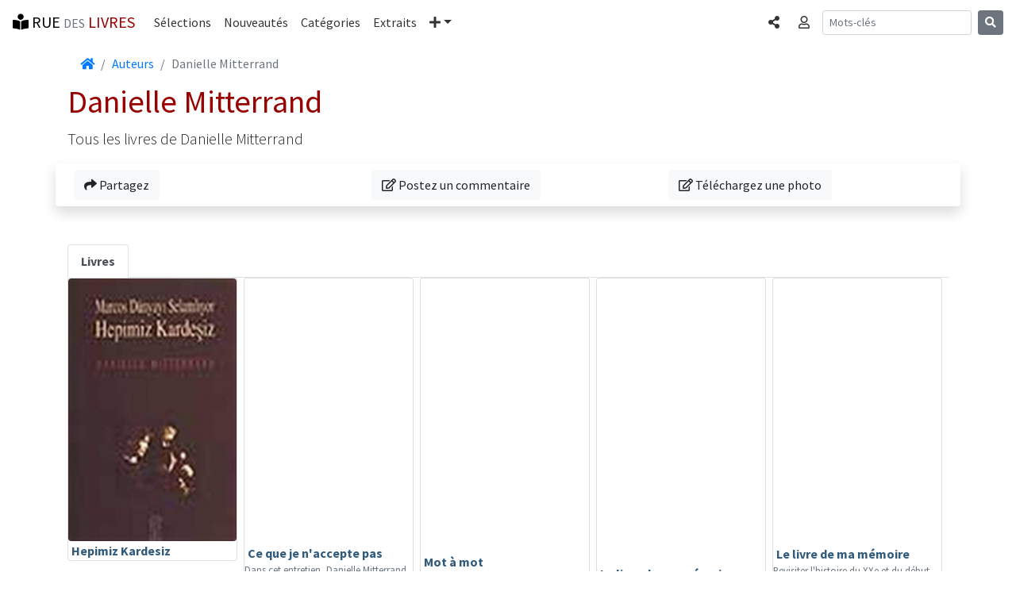

--- FILE ---
content_type: text/html; charset=UTF-8
request_url: https://www.rue-des-livres.com/auteurs/2714/danielle-mitterrand.html
body_size: 6631
content:
<!DOCTYPE html>
<html lang="fr">
<head>
    <meta charset="utf-8">
    <meta name="viewport" content="width=device-width, initial-scale=1, shrink-to-fit=no">
    <!-- Bootstrap CSS -->
    <link rel="stylesheet" href="https://stackpath.bootstrapcdn.com/bootstrap/4.1.3/css/bootstrap.min.css" integrity="sha384-MCw98/SFnGE8fJT3GXwEOngsV7Zt27NXFoaoApmYm81iuXoPkFOJwJ8ERdknLPMO" crossorigin="anonymous">
<title>Auteurs : Danielle Mitterrand</title>
<meta name="description" content="Biographie et bibliographie de Mitterrand Danielle. Sur cette page : les livres parus entre le 28 Février 1996 et le 1 Janvier 2015.">
<link rel="SHORTCUT ICON" HREF="/images/interface/favicon.ico">
<meta name="verify-v1" content="FfQ0E+P5dHerswEpWbczVNBIFJFB/yjcCMxGdQweIEo=" />
<meta name="msvalidate.01" content="3C4E3DBD838DACE6131DA4586EE41171" />
<META NAME="Publisher" CONTENT="Rue des livres">
<meta name="language" content="fr-FR" >
<meta name="google-site-verification" content="niSpMRTd99_KlDbVlDyLPt36zgn-8fBfoBu7Ej1OCSI" />



<style>@media (min-width:769px){.lead-auto{font-size:1.25rem;font-weight:300}}@media (max-width:768px){.lead-auto{font-size:1.1rem;line-height:1}}</style><link href="https://fonts.googleapis.com/css?family=Source+Sans+Pro:300,400,700,300italic,400italic,700italic" rel="stylesheet" type="text/css"><link rel="stylesheet" href="https://use.fontawesome.com/releases/v5.4.1/css/all.css" integrity="sha384-5sAR7xN1Nv6T6+dT2mhtzEpVJvfS3NScPQTrOxhwjIuvcA67KV2R5Jz6kr4abQsz" crossorigin="anonymous"><link rel="stylesheet" href="/css/rdl-bs-min.css" type="text/css" media="screen" />

<meta property="og:title" content="Danielle Mitterrand" />
<meta property="og:url" content="https://www.rue-des-livres.com/auteurs/2714/danielle-mitterrand.html" />
<meta property="og:image" content="https://www.rue-des-livres.com/images/og/generique.jpg" />
<meta property="og:type" content="books.author" />
<meta property="og:site_name" content="Rue des livres" />
<meta property="og:description" content="Biographie et bibliographie de Mitterrand Danielle. Sur cette page : les livres parus entre le 28 Février 1996 et le 1 Janvier 2015." />
<meta property="fb:app_id" content="170951287887" />


<script src="/plugins/lazysizes/lazysizes.min.js" async="" type="bad869bfbfb9aefd87db21a8-text/javascript"></script>

<!-- Global site tag (gtag.js) - Google Analytics -->
<script async src="https://www.googletagmanager.com/gtag/js?id=UA-11491106-1" type="bad869bfbfb9aefd87db21a8-text/javascript"></script>
<script type="bad869bfbfb9aefd87db21a8-text/javascript">
  window.dataLayer = window.dataLayer || [];
  function gtag(){dataLayer.push(arguments);}
  gtag('js', new Date());
  gtag('config', 'UA-11491106-1', {'content_group1': 'auteurs'});
</script>
<base href="https://www.rue-des-livres.com">
</head>
<body class="rdl">
	<nav class="navbar navbar-expand-md navbar-rdl2 sticky-top"><a class="navbar-brand" rel="home" href="/"><i class="fas fa-book-reader" aria-hidden="true"></i> RUE <span class="text-muted"><small>DES</small></span> <span class="bordeaux">LIVRES</span></a><button class="navbar-toggler" type="button" data-toggle="collapse" data-target="#navbarCollapse" aria-controls="navbarCollapse" aria-expanded="false" aria-label="Toggle navigation"><span class="navbar-toggler-icon"></span></button><div class="collapse navbar-collapse" id="navbarCollapse"><ul class="navbar-nav mr-auto"><li class="nav-item"><a class="nav-link" href="/coup_de_coeur/">Sélections</a></li><li class="nav-item"><a class="nav-link" href="/parutions/">Nouveautés</a></li><li class="nav-item"><a class="nav-link" href="/categories/">Catégories</a></li><li class="nav-item"><a class="nav-link" href="/extraits/">Extraits</a></li><li class="nav-item dropdown"><a class="nav-link dropdown-toggle" href="#" id="navbarDropdown" role="button" data-toggle="dropdown" aria-haspopup="true" aria-expanded="false"><i class="fas fa-plus" aria-hidden="true"></i><span class="sr-only">Plus</span></a><div class="dropdown-menu" aria-labelledby="navbarDropdown"><a class="dropdown-item" href="/top_ventes/">Meilleures ventes</a><a class="dropdown-item" href="/avis/">Les avis</a><a class="dropdown-item active" href="/auteurs/">Les auteurs</a><a class="dropdown-item" href="/editeurs/">Les éditeurs</a></div></li></ul><ul class="navbar-nav mr-2 navbar-right"><li class="nav-item"><a data-toggle="modal" data-target="#BsCollapseShare" role="button" class="nav-link" aria-expanded="false" aria-controls="BsCollapseShare"><span class="sr-only">Partager </span><i class="fas fa-share-alt" aria-hidden="true"></i></a></li></ul><ul class="navbar-nav mr-2 navbar-right"><li class="nav-item"><a data-toggle="collapse" href="#BsCollapseConnexion" role="button" class="nav-link" aria-expanded="false" aria-controls="BsCollapseConnexion"><span class="sr-only">Connexion </span><i class="far fa-user" aria-hidden="true"></i></a></li></ul></div><form class="form-inline mt-2 mt-md-0 d-none d-lg-block" method="POST" action="index.php"><input type="hidden" name="task" value="recherche"><input type="hidden" name="ot" value="auteurs"><input class="form-control form-control-sm mr-sm-2" type="text" name="am_keywords" placeholder="Mots-clés" aria-label="Recherche"><button class="btn btn-secondary btn-sm my-2 my-sm-0" type="submit"><i class="fas fa-search" aria-hidden="true"></i></button></form><ul class="navbar-nav mr-2 navbar-right d-block d-md-block d-lg-none"><li class="nav-item"><a data-toggle="modal" data-target="#BsCollapseSearch" role="button" class="nav-link" aria-expanded="false" aria-controls="BsCollapseSearch"><span class="sr-only">Rechercher </span><i class="fas fa-search" aria-hidden="true"></i></a></li></ul></nav><div class="container"><div class="collapse border border-dark rounded-bottom shadow-sm p-3 mb-5 bg-white" id="BsCollapseConnexion"></div></div><div class="modal fade" id="BsCollapseShare" tabindex="-1" role="dialog" aria-labelledby="BsCollapseShareTitle" aria-hidden="true">
	<div class="modal-dialog modal-dialog-centered modal-sm" role="document">
	  <div class="modal-content">
	    <div class="modal-header">
	 	<div class="modal-title h5" id="BsCollapseShareTitle">Partager</div>
	      <button type="button" class="close" data-dismiss="modal" aria-label="Fermer"><span aria-hidden="true">&times;</span></button>
	    </div>
	    <div class="modal-body"><div><a href="https://www.facebook.com/sharer/sharer.php?u=https%3A%2F%2Fwww.rue-des-livres.com%2Fauteurs%2F2714%2Fdanielle-mitterrand.html" class="h3 m-2" title="Partager sur Facebook" target="_blank" rel="nofollow noopener"><span style="color:#4267b2"><i class="fab fa-facebook-f" aria-hidden="true"></i></span> <span class="text-muted"><small>Facebook</small></span></a></div><div><a href="https://twitter.com/home?status=Auteurs+%3A+Danielle+Mitterrand+https%3A%2F%2Fwww.rue-des-livres.com%2Fauteurs%2F2714%2Fdanielle-mitterrand.html" class="h3 m-2" title="Partager sur Twitter" target="_blank" rel="nofollow noopener"><span style="color:#38A1F3"><i class="fab fa-twitter" aria-hidden="true"></i></span> <span class="text-muted"><small>Twitter</small></span></a></div><div><a href="https://www.linkedin.com/shareArticle?mini=true&url=https%3A%2F%2Fwww.rue-des-livres.com%2Fauteurs%2F2714%2Fdanielle-mitterrand.html" class="h3 m-2" title="Partager sur Linkedin" target="_blank" rel="nofollow noopener"><span style="color:#0077B5"><i class="fab fa-linkedin-in" aria-hidden="true"></i></span> <span class="text-muted"><small>Linkedin</small></span></a></div></div></div></div></div><div class="modal fade" id="BsCollapseSearch" tabindex="-1" role="dialog" aria-labelledby="BsCollapseSearchTitle" aria-hidden="true">
	<div class="modal-dialog modal-dialog-centered modal-sm" role="document">
	  <div class="modal-content">
	    <div class="modal-header">
	 	<div class="modal-title h5" id="BsCollapseSearchTitle">Rechercher</div>
	      <button type="button" class="close" data-dismiss="modal" aria-label="Fermer"><span aria-hidden="true">&times;</span></button>
	    </div>
	    <div class="modal-body"><form class="form-inline mt-2 mt-md-0" method="POST" action="index.php"><input type="hidden" name="task" value="recherche"><input type="hidden" name="ot" value="auteurs"><input class="form-control form-control-sm mr-sm-2" type="text" name="am_keywords" placeholder="Mots-clés" aria-label="Recherche"><button class="btn btn-secondary btn-sm my-2 my-sm-0" type="submit"><i class="fas fa-search" aria-hidden="true"></i></button></form><p class="text-muted">Rechercher un livre, un auteur, un éditeur...</p></div></div></div></div>
	<main class="container"><nav aria-label="Fil d'Ariane"><ol class="breadcrumb bg-white m-0"><li class="breadcrumb-item"><a href="/" rel="home"><i class="fas fa-home" aria-hidden="true"></i><span class="sr-only"> Accueil</span></a></li><li class="breadcrumb-item"><a href="/auteurs/">Auteurs</a></li><li class="breadcrumb-item active" aria-current="page">Danielle Mitterrand</li></ol></nav><div class="modal fade" id="BsCollapseCommentaire" tabindex="-1" role="dialog" aria-labelledby="BsCollapseCommentaireTitle" aria-hidden="true">
		<div class="modal-dialog modal-dialog-centered modal-lg" role="document">
		  <div class="modal-content"><div class="modal-header">
		 	<div class="modal-title h5" id="BsCollapseCommentaireTitle">Votre commentaire</div>
		      <button type="button" class="close" data-dismiss="modal" aria-label="Fermer"><span aria-hidden="true">&times;</span></button>
		    </div>
		    <div class="modal-body"><p class="lead">Nous validons tous les commentaires avant publication. Si votre commentaire est privé et ne s'adresse qu'au responsable de Rue des livres, utilisez plutôt le <a href="/contact/" class="titre_item"> formulaire de contact</a>.</p><form method="POST" action="/index.php" id="form_saisie_commentaire"><input type="hidden" name="task" value="auteurs"><input type="hidden" name="mode" value="validation_commentaire"><input type="hidden" name="formvars[ItemType]" value="auteur"><input type="hidden" name="formvars[ItemId]" value="2714"><input type="hidden" name="ItemType" value="auteur"><input type="hidden" name="ItemId" value="2714"><input type="hidden" name="formvars[controle]" value="32542e591663cefce5bd74c1da0a067b"><div class="form-group row"><label for="form_titre" class="col-sm-2 col-form-label col-form-label-sm">Titre :</label><div class="col-sm-10"><input type="text" name="formvars[Titre]" class="form-control" id="form_titre" placeholder="Titre (facultatif)"></div></div><div class="form-group row"><label for="form_avis" class="col-sm-2 col-form-label col-form-label-sm">Votre commentaire :</label><div class="col-sm-10"><textarea name="formvars[Texte]" class="form-control" id="form_avis" rows="5" required></textarea></div></div><div class="form-group row"><label for="form_signature" class="col-sm-2 col-form-label col-form-label-sm">Signature :</label><div class="col-sm-10"><input type="text" class="form-control" name="formvars[Signature]" id="form_signature" placeholder="(facultatif)" value=""></div></div><div class="form-group row"><label for="form_note" class="col-sm-2 col-form-label col-form-label-sm">Votre note (facultatif)</label><div class="col-sm-2"><select class="form-control form-control-sm" name="formvars[Rating]" id="form_note"><option value="-1">Pas de note</option><option value="0">0</option><option value="1">1</option><option value="2">2</option><option value="3">3</option><option value="4">4</option><option value="5">5</option></select></div></div><div class="text-center"><button type="submit" class="btn btn-primary mt-2 mb-2">Envoyer</button></div></form></div></div></div></div><div class="modal fade" id="BsCollapseUpload" tabindex="-1" role="dialog" aria-labelledby="BsCollapseUploadTitle" aria-hidden="true">
		<div class="modal-dialog modal-dialog-centered modal-lg" role="document">
		  <div class="modal-content"><div class="modal-header">
		 	<div class="modal-title h5" id="BsCollapseUploadTitle">Votre photo</div>
		      <button type="button" class="close" data-dismiss="modal" aria-label="Fermer"><span aria-hidden="true">&times;</span></button>
		    </div>
		    <div class="modal-body"><p class="lead">Votre photo sera validée avant publication. Merci pour votre participation.</p><form method="POST" action="/index.php" enctype="multipart/form-data" id="form_saisie_photo"><input type="hidden" name="task" value="auteurs"><input type="hidden" name="mode" value="validation_form_photo"><input type="hidden" name="formvars[ItemType]" value="auteur"><input type="hidden" name="formvars[ItemId]" value="2714"><input type="hidden" name="MAX_FILE_SIZE" value="10000000"><input type="hidden" name="ItemType" value="auteur"><input type="hidden" name="ItemId" value="2714"><input type="hidden" name="formvars[controle]" value="6210c985628ccdba597c5765f23bed91"><div class="form-group row"><label for="photo" class="col-sm-2 col-form-label col-form-label-sm">Choisissez la photo &agrave; t&eacute;l&eacute;charger</label><div class="col-sm-10"><input name="photo" size="20" id="photo" type="file" required/></div></div><div class="form-group row"><label for="form_legende" class="col-sm-2 col-form-label col-form-label-sm">Légende :</label><div class="col-sm-10"><input type="text" class="form-control" name="formvars[Legende]" id="form_signature" placeholder="(facultatif)" value=""></div></div><div class="text-center"><button type="submit" class="btn btn-primary mt-2 mb-2">Envoyer</button></div></form></div></div></div></div><h1>Danielle Mitterrand</h1><div><p class="lead-auto text-justify">Tous les livres de Danielle Mitterrand</p><div class="row shadow p-2 mb-5 bg-white rounded"><div class="col-sm"><button type="button" class="btn btn-light" data-toggle="modal" data-target="#BsCollapseShare"><i class="fas fa-share" aria-hidden="true"></i> Partagez</button></div><div class="col-sm"><a data-toggle="modal" data-target="#BsCollapseCommentaire" role="button" class="btn btn-light" aria-expanded="false" aria-controls="BsCollapseCommentaire"><span class="sr-only">Donnez votre avis sur cet auteur </span><i class="far fa-edit" aria-hidden="true"></i> Postez un commentaire</a></div><div class="col-sm"><a data-toggle="modal" data-target="#BsCollapseUpload" role="button" class="btn btn-light" aria-expanded="false" aria-controls="BsCollapseUpload"><span class="sr-only">Téléchargez une photo de cette librairie </span><i class="far fa-edit" aria-hidden="true"></i> Téléchargez une photo</a></div></div></div><ul class="nav nav-tabs mt-3">  <li class="nav-item"><span class="nav-link active font-weight-bold">Livres</span></li></ul><div class="waterfall" data-col-min-width="210" id="waterfall_livres_auteurs"><div class="card mr-2 mb-3 card-compact " style="line-height:1;"><a href="/livre/9758086219/hepimiz-kardesiz.html" class="titre_item"><img class="card-img-top rounded lazyload" data-src="https://pim.rue-des-livres.com/c7/t5/j6/9789758086214_200x301.jpg" src="/images/interface/pixel.gif" alt="Hepimiz Kardesiz" style="width:220px;height:331px;max-width:100%; max-height:331px"><div class="p-1"><div>Hepimiz Kardesiz</div></div></a></div><div class="card mr-2 mb-3 card-compact " style="line-height:1;"><a href="/livre/2815904012/ce_que_je_n_accepte_pas.html" class="titre_item"><img class="card-img-top rounded lazyload" data-src="https://pim.rue-des-livres.com/j7/n7/z7/9782815904018_200x304.jpg" src="/images/interface/pixel.gif" alt="Ce que je n'accepte pas" style="width:220px;height:334px;max-width:100%; max-height:334px"><div class="p-1"><div>Ce que je n'accepte pas</div></div></a><p class="card-text text-muted"><small>Dans cet entretien, Danielle Mitterrand revient sur ses combats pour les droits de l'Homme, le droit à l'eau, les peuples indigènes et analyse la crise politique, démocratique, économique,...</small></p></div><div class="card mr-2 mb-3 card-compact " style="line-height:1;"><a href="/livre/2749115779/mot_a_mot.html" class="titre_item"><img class="card-img-top rounded lazyload" data-src="https://pim.rue-des-livres.com/w8/l2/t3/9782749115771_200x314.jpg" src="/images/interface/pixel.gif" alt="Mot à mot" style="width:220px;height:345px;max-width:100%; max-height:345px"><div class="p-1"><div>Mot à mot</div></div></a><p class="card-text text-muted"><small>Petit abécédaire des noms et des notions qui ont marqué le destin de Danielle Mitterrand, femme politique et épouse de Président. Chaque mot participe au portrait et éclaire ce parcours hors...</small></p></div><div class="card mr-2 mb-3 card-compact " style="line-height:1;"><a href="/livre/2070363899/le_livre_de_ma_memoire.html" class="titre_item"><img class="card-img-top rounded lazyload" data-src="https://pim.rue-des-livres.com/h1/13/cf/9782070363896_200x328.jpg" src="/images/interface/pixel.gif" alt="Le livre de ma mémoire" style="width:220px;height:360px;max-width:100%; max-height:360px"><div class="p-1"><div>Le livre de ma mémoire</div></div></a><p class="card-text text-muted"><small>Danielle Mitterrand, fidèle à ses racines, va traverser trois républiques, participer au combat contre le nazisme et persévérer dans des engagements politiques ancrés dans la laïcité, la...</small></p></div><div class="card mr-2 mb-3 card-compact " style="line-height:1;"><a href="/livre/2350130894/le_livre_de_ma_memoire.html" class="titre_item"><img class="card-img-top rounded lazyload" data-src="https://pim.rue-des-livres.com/w6/p5/t0/9782350130897_200x305.jpg" src="/images/interface/pixel.gif" alt="Le livre de ma mémoire" style="width:220px;height:335px;max-width:100%; max-height:335px"><div class="p-1"><div>Le livre de ma mémoire</div></div></a><p class="card-text text-muted"><small>Revisiter l'histoire du XXe et du début du XXIe siècles à travers l'évocation de sa propre existence, c'est le pari audacieux auquel se livre Danielle Mitterrand. Une manière pour elle...</small></p></div><div class="card mr-2 mb-3 card-compact " style="line-height:1;"><a href="/livre/2916073205/eloge_de_l_eau.html" class="titre_item"><img class="card-img-top rounded lazyload" data-src="https://pim.rue-des-livres.com/f7/z4/i3/9782916073200_200x200.jpg" src="/images/interface/pixel.gif" alt="Éloge de l'eau" style="width:220px;height:220px;max-width:100%; max-height:220px"><div class="p-1"><div>Éloge de l'eau</div></div></a><p class="card-text text-muted"><small>Un beau livre, aux photographies somptueuses, qui fait le point sur l'un des enjeux majeurs du XXIème siècle : la problématique de l'eau sur la planète. Un texte engagé, tourné vers...</small></p></div><div class="card mr-2 mb-3 card-compact " style="line-height:1;"><a href="/livre/2266076787/ces_hommes_sont_avant_tout_nos_freres.html" class="titre_item"><img class="card-img-top rounded lazyload" data-src="https://pim.rue-des-livres.com/e6/i2/c7/9782266076784_200x329.jpg" src="/images/interface/pixel.gif" alt="Ces hommes sont avant tout nos frères" style="width:220px;height:361px;max-width:100%; max-height:361px"><div class="p-1"><div>Ces hommes sont avant tout nos frères</div></div></a><p class="card-text text-muted"><small>Un village au fond de la jungle, dans la province la plus reculée du Mexique, le Chiapsa. En cette nuit du 18 avril 1996, Danielle Mitterrand attend. Des heures durant, elle attend. Puis l'ombre...</small></p></div><div class="card mr-2 mb-3 card-compact " style="line-height:1;"><a href="/livre/2742726713/echanger_la_vie.html" class="titre_item"><img class="card-img-top rounded lazyload" data-src="https://pim.rue-des-livres.com/r2/t5/d0/9782742726714_200x281.jpg" src="/images/interface/pixel.gif" alt="Echanger la vie" style="width:220px;height:309px;max-width:100%; max-height:309px"><div class="p-1"><div>Echanger la vie</div></div></a><p class="card-text text-muted"><small>Connaissance, travail, services... que faire pour que les échanges entre les êtres humains ne se limitent pas à des rapports marchands ? Une réflexion sur le devenir de l'individu.</small></p></div><div class="card mr-2 mb-3 card-compact " style="line-height:1;"><a href="/livre/225314536X/le_printemps_des_insoumis.html" class="titre_item"><img class="card-img-top rounded lazyload" data-src="https://pim.rue-des-livres.com/b7/r6/x3/9782253145363_200x324.jpg" src="/images/interface/pixel.gif" alt="Le printemps des insoumis" style="width:220px;height:356px;max-width:100%; max-height:356px"><div class="p-1"><div>Le printemps des insoumis</div></div></a><p class="card-text text-muted"><small>L'auteur évoque la fondation France-libertés et les actions qu'elle a dirigées à travers le monde, ses discussions enflammées avec son mari, François Mitterrand. Un livre tendre, drôle mais...</small></p></div><div class="card mr-2 mb-3 card-compact " style="line-height:1;"><a href="/livre/2841143465/le_printemps_des_insoumis.html" class="titre_item"><img class="card-img-top rounded lazyload" data-src="https://pim.rue-des-livres.com/x9/h9/p9/9782841143467_200x311.jpg" src="/images/interface/pixel.gif" alt="Le printemps des insoumis" style="width:220px;height:342px;max-width:100%; max-height:342px"><div class="p-1"><div>Le printemps des insoumis</div></div></a><p class="card-text text-muted"><small>L'auteur évoque la fondation France-liberté et les actions qu'elle a dirigées à travers le monde, ses discussions enflammées avec son mari François Mitterrand. Un livre tendre, drôle mais...</small></p></div><div class="card mr-2 mb-3 card-compact " style="line-height:1;"><a href="/livre/2266072331/en_toutes_libertes.html" class="titre_item"><img class="card-img-top rounded lazyload" data-src="https://pim.rue-des-livres.com/a9/x5/h9/9782266072335_200x332.jpg" src="/images/interface/pixel.gif" alt="En toutes libertés" style="width:220px;height:365px;max-width:100%; max-height:365px"><div class="p-1"><div>En toutes libertés</div></div></a><p class="card-text text-muted"><small>Les mémoires de celle qui fut épouse du dirigeant socialiste puis président de la République française pendant quatorze ans.</small></p></div><div class="card mr-2 mb-3 card-compact " style="line-height:1;"><a href="/livre/2841142205/ces_hommes_sont_avant_tout_nos_freres___recit.html" class="titre_item"><img class="card-img-top rounded lazyload" data-src="https://pim.rue-des-livres.com/i8/c1/d5/9782841142200_200x309.jpg" src="/images/interface/pixel.gif" alt="Ces hommes sont avant tout nos frères : Récit" style="width:220px;height:339px;max-width:100%; max-height:339px"><div class="p-1"><div>Ces hommes sont avant tout nos frères : Récit</div></div></a><p class="card-text text-muted"><small>L'auteur raconte sa rencontre avec les Indiens du Chiapas et les militants zapatistes qui combattent en leur faveur depuis quatorze ans contre le gouvernement mexicain. A la lumière de cette...</small></p></div><div class="card mr-2 mb-3 card-compact " style="line-height:1;"><a href="/livre/284114156X/en_toutes_libertes.html" class="titre_item"><img class="card-img-top rounded lazyload" data-src="https://pim.rue-des-livres.com/s6/d4/z8/9782841141562_200x320.jpg" src="/images/interface/pixel.gif" alt="En toutes libertés" style="width:220px;height:352px;max-width:100%; max-height:352px"><div class="p-1"><div>En toutes libertés</div></div></a><p class="card-text text-muted"><small>1939 - 1940 : c'est la drôle de guerre... J'ai quatorze ans. Ma poitrine bat la chamade : "Et je serait à Huez Heureux si vous le voulez, malheureux s'il vous plaît." Le coeur chaviré, je lis...</small></p></div></div></main>
	
	<footer class="bg-secondary text-white"><hr><div class="text-center mt-2 mb-2">&copy; Rue des livres - Tous droits réservés &nbsp;|&nbsp;<a href="/contact/">Contact</a>&nbsp;|&nbsp;<a href="/inscription/newsletter.html">Newsletter</a></div></footer>
	<script src="https://code.jquery.com/jquery-3.0.0.min.js" type="bad869bfbfb9aefd87db21a8-text/javascript"></script>
    <script src="https://cdnjs.cloudflare.com/ajax/libs/popper.js/1.14.3/umd/popper.min.js" integrity="sha384-ZMP7rVo3mIykV+2+9J3UJ46jBk0WLaUAdn689aCwoqbBJiSnjAK/l8WvCWPIPm49" crossorigin="anonymous" type="bad869bfbfb9aefd87db21a8-text/javascript"></script>
    <script src="https://stackpath.bootstrapcdn.com/bootstrap/4.1.3/js/bootstrap.min.js" integrity="sha384-ChfqqxuZUCnJSK3+MXmPNIyE6ZbWh2IMqE241rYiqJxyMiZ6OW/JmZQ5stwEULTy" crossorigin="anonymous" type="bad869bfbfb9aefd87db21a8-text/javascript"></script>
<script type="application/ld+json"> {"@context": "https://schema.org", "@type": "BreadcrumbList", "itemListElement":[{ "@type": "ListItem", "position": 1, "item": { "@id": "/", "name": "Accueil" } },{ "@type": "ListItem", "position": 2, "item": { "@id": "https://www.rue-des-livres.com/auteurs/", "name": "Auteurs" } },{ "@type": "ListItem", "position": 3, "item": { "@id": "https://www.rue-des-livres.com/auteurs/2714/danielle-mitterrand.html", "name": "Danielle Mitterrand" } }]}</script><script type="application/ld+json"> {"@context": "https://schema.org", "@type": "Person", "name": "Danielle Mitterrand"}</script><script src="/plugins/Waterfall/js/zepto.js" type="bad869bfbfb9aefd87db21a8-text/javascript"></script>
<script src="/plugins/Waterfall/js/jquery.waterfall-min.js" type="bad869bfbfb9aefd87db21a8-text/javascript"></script>

<script type="bad869bfbfb9aefd87db21a8-text/javascript">$(document).ready(function(){
		var request = $.ajax({
			dataType: "script",             
			type: "POST",
			url: '/jqa/filldata.php',
			data: { bs_menu : '1',  task : 'auteurs'}
		});
	})
	</script>
<script src="/cdn-cgi/scripts/7d0fa10a/cloudflare-static/rocket-loader.min.js" data-cf-settings="bad869bfbfb9aefd87db21a8-|49" defer></script><script defer src="https://static.cloudflareinsights.com/beacon.min.js/vcd15cbe7772f49c399c6a5babf22c1241717689176015" integrity="sha512-ZpsOmlRQV6y907TI0dKBHq9Md29nnaEIPlkf84rnaERnq6zvWvPUqr2ft8M1aS28oN72PdrCzSjY4U6VaAw1EQ==" data-cf-beacon='{"version":"2024.11.0","token":"16869448b11f45fbb9cedbc6ee3ccf4a","r":1,"server_timing":{"name":{"cfCacheStatus":true,"cfEdge":true,"cfExtPri":true,"cfL4":true,"cfOrigin":true,"cfSpeedBrain":true},"location_startswith":null}}' crossorigin="anonymous"></script>
</body></html>

--- FILE ---
content_type: text/javascript;charset=UTF-8
request_url: https://www.rue-des-livres.com/jqa/filldata.php
body_size: 322
content:


var element_id = document.getElementById('BsCollapseConnexion');
element_id.innerHTML = '<div class="h5">Connectez-vous</div><form method="POST" action="/index.php"><input type="hidden" name="task" value="u_login"><input type="hidden" name="mode" value="validation"><div class="form-row mt-2"><div class="form-group col-sm-4"><label class="sr-only" for="form_email">Votre email</label><input type="email" class="form-control" id="form_email" name="formvars[email]" aria-describedby="emailHelp" placeholder="Indiquez votre email" required><small id="emailHelp" class="form-text text-muted">Nous ne diffusons ni ne partageons jamais ces informations. Vous ne recevrez aucune publicité de notre part.</small><div class="invalid-feedback">Indiquez votre adresse email</div></div><div class="form-group col-sm-4"><label class="sr-only" for="form_password">Mot de passe</label><input type="password" class="form-control" name="formvars[password]" id="form_password" placeholder="Votre mot de passe" required><div class="invalid-feedback">Indiquez votre mot de passe</div></div><div class="col-auto"><button type="submit" class="btn btn-primary">Valider</button></div></div></form><div class="h5">Pas encore inscrit ?</div><p class="text-muted">Crééz votre compte pour participer à la vie du site, poster vos avis, gérer votre bibliothèque, vos favoris, intégrer la communauté, échanger avec les autres membres....<a href="/inscription/">Créer mon compte</a>.</p>';

--- FILE ---
content_type: application/javascript
request_url: https://www.rue-des-livres.com/plugins/Waterfall/js/jquery.waterfall-min.js
body_size: 2294
content:
!function(t){function e(t){t||(t="transform");var e=document.defaultView.getComputedStyle(document.body,"");return e[t]?"":e["-webkit-"+t]?"-webkit-":e["-moz-"+t]?"-moz-":e["-o-"+t]?"-o-":e["-khtml-"+t]?"-khtml-":!1}var i=(t(window),t(window.document),t(window.document.body),e()),s=function(e,i){this.$el=t(e),this.el=e[0],this._create(i)};s.defaultClass="waterfall",t.extend(s.prototype,{options:{colMinWidth:300,defaultContainerWidth:window.clientWidth,autoresize:!0,maxCols:16,updateDelay:25,useCalc:void 0,useTranslate3d:void 0,animateShow:!1,reflow:null},_create:function(i){var s=this,l=s.options=t.extend({},s.options,i);this.items=[],s.lastHeights=[],s.lastItems=[],s.colPriority=[],s.baseOrder=[];var a=getComputedStyle(s.el);s.el.style.minHeight=a.height,"static"===s.$el.css("position")&&(s.el.style.position="relative"),void 0===l.useCalc&&(this.calcPrefix=function(){for(var t=document.createElement("div"),e=["calc","-webkit-calc","-moz-calc","-o-calc"],i=0;i<e.length;++i){var s=e[i];if(t.style.cssText="width:"+s+"(1px);",t.style.length)return s}}(),l.useCalc=!!this.calcPrefix),void 0===l.useTranslate3d&&(l.useTranslate3d=!!e("transform"));var o;l.itemSelector?(o=s.$el.find(l.itemSelector),o.detach(),s.$el.children().remove(),s.$el.append(o)):o=s.$el.children(),o.each(function(t,e){s.items.push(e),s._initItem(e)}),s.lastItem=s.items[s.items.length-1],s.firstItem=s.items[0],s._update(),l.autoresize&&t(window).resize(s.reflow.bind(s)),this._observeMutations()},_observeMutations:function(){window.MutationObserver?(this.observer=new MutationObserver(function(t){for(var e=t.length,i=0;e>i;i++)t[i].removedNodes.length&&this._removedItems(Array.prototype.slice.apply(t[i].removedNodes)),t[i].addedNodes.length&&this._addedItems(Array.prototype.slice.apply(t[i].addedNodes))}.bind(this)),this.observer.observe(this.el,{attributes:!1,childList:!0,characterData:!1})):this.$el.on("DOMNodeInserted",function(t){var e=(t.originalEvent||t).target;1===e.nodeType&&this._addedItems([e])}.bind(this))},reflow:function(){var t=this,e=t.options;return window.clearTimeout(t._updateInterval),t._updateInterval=window.setTimeout(t._update.bind(t),e.updateDelay),t},_addedItems:function(t){for(var e=(this.options,t.length),i=0;e>i;i++){var s=t[i];1===s.nodeType&&(this.items.push(s),this._initItem(s))}for(var i=0;e>i;i++)this._placeItem(t[i]);this.lastItem=this.items[this.items.length-1],this._maximizeHeight()},_removedItems:function(t){var e=(t.length,this.el.childNodes),i=e.length;this.items.length=0;for(var s=0;i>s;s++)1===e[s]&&this.items.push(e[s]);this.lastItem=this.items[this.items.length-1],this._update()},_trigger:function(t,e){try{this.options[t]&&this.options[t].call(this.$el,e),this.$el.trigger(t,[e])}catch(i){throw i}},_initItem:function(t){var e=this.options,i=t.getAttribute("data-span")||1;i="all"===i?e.maxCols:Math.max(0,Math.min(~~i,e.maxCols)),t.span=i;var s=getComputedStyle(t);t.mr=~~s.marginRight.slice(0,-2),t.ml=~~s.marginLeft.slice(0,-2),t.bt=~~s.borderTopWidth.slice(0,-2),t.bb=~~s.borderBottomWidth.slice(0,-2),t.mt=~~s.marginTop.slice(0,-2),t.mb=~~s.marginBottom.slice(0,-2),t.style.position="absolute",this._setItemWidth(t);var l=t.getAttribute("data-float")||t.getAttribute("data-column");switch(l){case null:t.floatCol=null;break;case"right":case"last":t.floatCol=-i;break;case"left":case"first":t.floatCol=0;break;default:t.floatCol=~~l-1}e.animateShow&&(e.useTranslate3d||(t.style.top=this.lastHeights[this.colPriority[this.colPriority.length-1]]+"px",t.style.left=this.colWidth*this.colPriority[this.colPriority.length-1]+"px"),t.removeAttribute("hidden"))},_initLayoutParams:function(){var t=this,e=t.options,i=window.getComputedStyle(t.el),s=0,l=t.lastItems.length;t.pl=~~i.paddingLeft.slice(0,-2),t.pt=~~i.paddingTop.slice(0,-2),t.pr=~~i.paddingRight.slice(0,-2),t.pb=~~i.paddingBottom.slice(0,-2),t.lastHeights.length=0,t.colPriority.length=0,t.baseOrder.length=0,t.colWidth=t.el.clientWidth-t.pl-t.pr,t.lastItems.length=~~(t.colWidth/e.colMinWidth)||1;var a=e.useTranslate3d?0:t.pt;for(s=0;s<t.lastItems.length;s++)t.lastHeights.push(a),t.baseOrder.push(s),t.colPriority.push(s);if(t.colWidth/=t.lastItems.length,!e.useCalc||l!==t.lastItems.length)for(var s=t.items.length;s--;)this._setItemWidth(t.items[s]);return t.lastItems.length},_updateInterval:0,_update:function(t,e){var i=this,s=(i.options,0),l=t||0,a=e||i.items.length;i._initLayoutParams();for(s=l;a>s;s++)i._placeItem(i.items[s]);i._maximizeHeight(),i._trigger("reflow")},_setItemWidth:function(t){var e=t.span>this.lastItems.length?this.lastItems.length:t.span,i=this.lastItems.length,s=e/i;this.options.useCalc?(t.w=100*s,t.style.width=this.calcPrefix+"("+100*s+"% - "+(t.mr+t.ml+(this.pl+this.pr)*s)+"px)"):(t.w=~~(this.colWidth*e-(t.ml+t.mr)),t.style.width=t.w+"px")},_placeItem:function(t){var e=this,s=e.options,l=e.lastHeights,a=e.lastItems,o=e.colPriority,n=0,r=0,h=0,d=0,c=0,m=t.span>a.length?a.length:t.span,p=0,u=[],f=[],g=t.floatCol;if(g&&(g=g>0?Math.min(g,a.length-m):a.length+g),1===m){if(null===g)n=o.shift();else for(n=g,d=0;d<o.length;d++)if(o[d]==n){o.splice(d,1);break}u.push(n),r=l[n]}else if(m>=a.length)n=0,r=l[o[o.length-1]],u=e.baseOrder.slice(),u.length=l.length,o.length=0;else{if(null!==g)n=g,r=Math.max.apply(Math,l.slice(n,n+m));else for(f.length=0,r=1/0,n=0,d=0;d<=a.length-m;d++)f[d]=Math.max.apply(Math,l.slice(d,d+m)),f[d]<r&&(n=d,r=f[d]);for(d=0;d<o.length;)o[d]>=n&&o[d]<n+m?u.push(o.splice(d,1)[0]):d++}if(t.top=~~r,s.useTranslate3d){var w=100*n/m+"% + "+~~((t.ml+t.mr)*n/m)+"px";t.style[i+"transform"]="translate3d("+this.calcPrefix+"("+w+"), "+t.top+"px, 0)"}else t.style.top=t.top+"px",t.style.left=e.colWidth*n+e.pl+"px";for(t.removeAttribute("hidden"),p=e._getBottom(t),c=0;c<u.length;c++)a[u[c]]=t,e.lastHeights[u[c]]=p;for(d=o.length;d--;)if(h=e.lastHeights[o[d]],p>=h){Array.prototype.splice.apply(o,[d+1,0].concat(u));break}o.length<l.length&&Array.prototype.unshift.apply(o,u)},_getBottom:function(t){return t?t.top+t.clientHeight+t.bt+t.bb+t.mb+t.mt:0},_maximizeHeight:function(){var t=this.options.useTranslate3d?this.pt:0;this.el.style.minHeight=this.lastHeights[this.colPriority[this.colPriority.length-1]]+this.pb+t+"px"}}),t.fn.waterfall=function(e,i){if("string"==typeof e)return t(this).each(function(s,l){t(l).data("waterfall")[e](i)});var l=t(this),a=t.extend({},t.parseDataAttributes(this[0]),e);a.width&&!a.colMinWidth&&(a.colMinWidth=a.width);var o=new s(l,a);return l.data("waterfall")||l.data("waterfall",o),o},t.parseDataAttributes||(t.parseDataAttributes=function(e){var i={};return e.dataset?t.extend(i,e.dataset):[].forEach.call(e.attributes,function(t){if(/^data-/.test(t.name)){var e=t.name.substr(5).replace(/-(.)/g,function(t,e){return e.toUpperCase()});i[e]=t.value}}),i}),t(function(){var e=window.waterfall&&window.waterfall.defaultClass||s.defaultClass;t("."+e).each(function(e,i){var s=t(i),l=window.waterfall||{};s.waterfall(l)})})}(window.jQuery||window.Zepto);